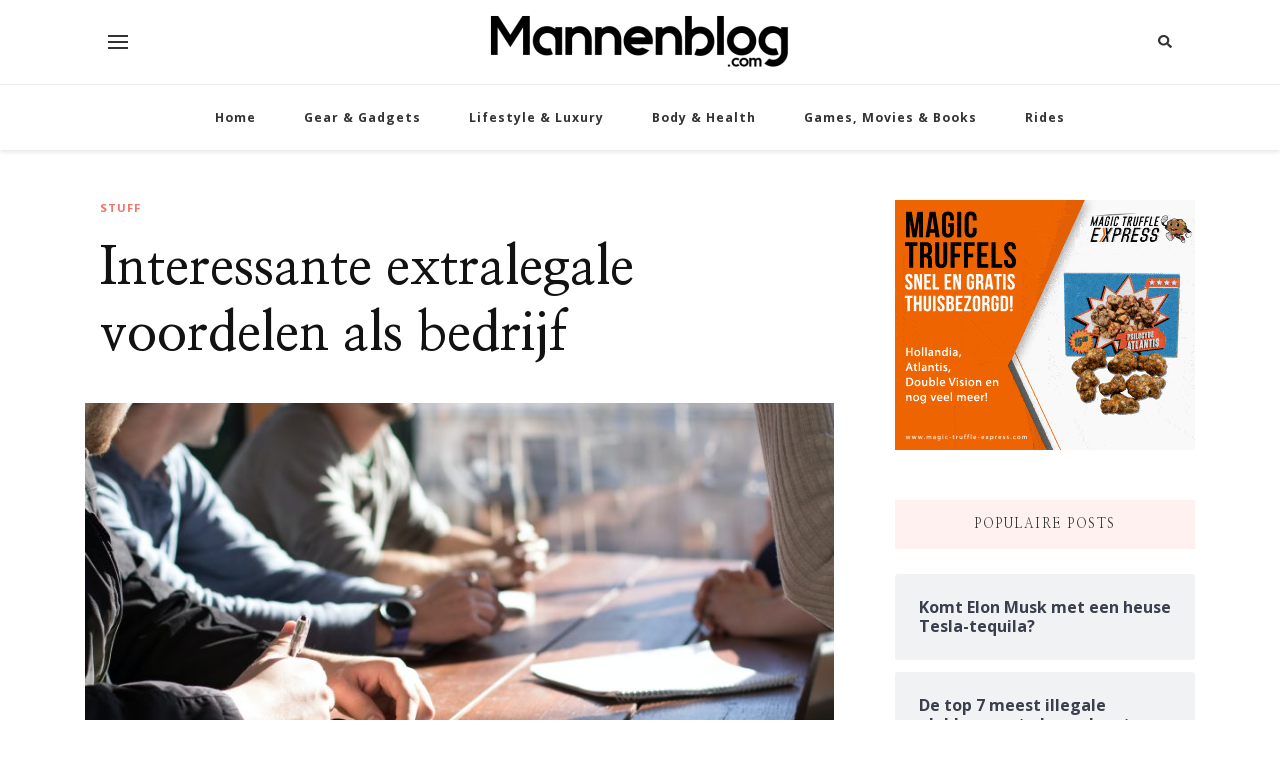

--- FILE ---
content_type: text/html; charset=UTF-8
request_url: https://www.mannenblog.com/interessante-extralegale-voordelen-als-bedrijf/
body_size: 14023
content:
    <!DOCTYPE html>
    <html lang="nl">
    <head itemscope itemtype="http://schema.org/WebSite">
	    <meta charset="UTF-8">
    <meta name="viewport" content="width=device-width, initial-scale=1">
    <link rel="profile" href="https://gmpg.org/xfn/11">
    <meta name='robots' content='index, follow, max-image-preview:large, max-snippet:-1, max-video-preview:-1' />

	<!-- This site is optimized with the Yoast SEO plugin v21.1 - https://yoast.com/wordpress/plugins/seo/ -->
	<title>Interessante extralegale voordelen als bedrijf - Mannenblog.com</title>
	<link rel="canonical" href="https://www.mannenblog.com/interessante-extralegale-voordelen-als-bedrijf/" />
	<meta property="og:locale" content="nl_NL" />
	<meta property="og:type" content="article" />
	<meta property="og:title" content="Interessante extralegale voordelen als bedrijf - Mannenblog.com" />
	<meta property="og:description" content="Als bedrijf probeer je natuurlijk enkele extra voordelen aan je werknemers te geven om hen te belonen voor hun harde werk. Als werknemer of werkzoekende &hellip;" />
	<meta property="og:url" content="https://www.mannenblog.com/interessante-extralegale-voordelen-als-bedrijf/" />
	<meta property="og:site_name" content="Mannenblog.com" />
	<meta property="article:publisher" content="https://www.facebook.com/Mannenblog-312833479147390/" />
	<meta property="article:published_time" content="2023-04-30T17:51:20+00:00" />
	<meta property="og:image" content="https://www.mannenblog.com/wp-content/uploads/2023/04/dylan-gillis-KdeqA3aTnBY-unsplash-1.jpg" />
	<meta property="og:image:width" content="1920" />
	<meta property="og:image:height" content="1280" />
	<meta property="og:image:type" content="image/jpeg" />
	<meta name="author" content="admin" />
	<meta name="twitter:card" content="summary_large_image" />
	<meta name="twitter:label1" content="Geschreven door" />
	<meta name="twitter:data1" content="admin" />
	<meta name="twitter:label2" content="Geschatte leestijd" />
	<meta name="twitter:data2" content="3 minuten" />
	<script type="application/ld+json" class="yoast-schema-graph">{"@context":"https://schema.org","@graph":[{"@type":"Article","@id":"https://www.mannenblog.com/interessante-extralegale-voordelen-als-bedrijf/#article","isPartOf":{"@id":"https://www.mannenblog.com/interessante-extralegale-voordelen-als-bedrijf/"},"author":{"name":"admin","@id":"https://www.mannenblog.com/#/schema/person/7ae9fd7568da597a59ea8e383a0824fb"},"headline":"Interessante extralegale voordelen als bedrijf","datePublished":"2023-04-30T17:51:20+00:00","dateModified":"2023-04-30T17:51:20+00:00","mainEntityOfPage":{"@id":"https://www.mannenblog.com/interessante-extralegale-voordelen-als-bedrijf/"},"wordCount":456,"publisher":{"@id":"https://www.mannenblog.com/#organization"},"image":{"@id":"https://www.mannenblog.com/interessante-extralegale-voordelen-als-bedrijf/#primaryimage"},"thumbnailUrl":"https://www.mannenblog.com/wp-content/uploads/2023/04/dylan-gillis-KdeqA3aTnBY-unsplash-1.jpg","articleSection":["Stuff"],"inLanguage":"nl"},{"@type":"WebPage","@id":"https://www.mannenblog.com/interessante-extralegale-voordelen-als-bedrijf/","url":"https://www.mannenblog.com/interessante-extralegale-voordelen-als-bedrijf/","name":"Interessante extralegale voordelen als bedrijf - Mannenblog.com","isPartOf":{"@id":"https://www.mannenblog.com/#website"},"primaryImageOfPage":{"@id":"https://www.mannenblog.com/interessante-extralegale-voordelen-als-bedrijf/#primaryimage"},"image":{"@id":"https://www.mannenblog.com/interessante-extralegale-voordelen-als-bedrijf/#primaryimage"},"thumbnailUrl":"https://www.mannenblog.com/wp-content/uploads/2023/04/dylan-gillis-KdeqA3aTnBY-unsplash-1.jpg","datePublished":"2023-04-30T17:51:20+00:00","dateModified":"2023-04-30T17:51:20+00:00","breadcrumb":{"@id":"https://www.mannenblog.com/interessante-extralegale-voordelen-als-bedrijf/#breadcrumb"},"inLanguage":"nl","potentialAction":[{"@type":"ReadAction","target":["https://www.mannenblog.com/interessante-extralegale-voordelen-als-bedrijf/"]}]},{"@type":"ImageObject","inLanguage":"nl","@id":"https://www.mannenblog.com/interessante-extralegale-voordelen-als-bedrijf/#primaryimage","url":"https://www.mannenblog.com/wp-content/uploads/2023/04/dylan-gillis-KdeqA3aTnBY-unsplash-1.jpg","contentUrl":"https://www.mannenblog.com/wp-content/uploads/2023/04/dylan-gillis-KdeqA3aTnBY-unsplash-1.jpg","width":1920,"height":1280},{"@type":"BreadcrumbList","@id":"https://www.mannenblog.com/interessante-extralegale-voordelen-als-bedrijf/#breadcrumb","itemListElement":[{"@type":"ListItem","position":1,"name":"Home","item":"https://www.mannenblog.com/"},{"@type":"ListItem","position":2,"name":"Interessante extralegale voordelen als bedrijf"}]},{"@type":"WebSite","@id":"https://www.mannenblog.com/#website","url":"https://www.mannenblog.com/","name":"Mannenblog.com","description":"Hét blog voor mannen!","publisher":{"@id":"https://www.mannenblog.com/#organization"},"potentialAction":[{"@type":"SearchAction","target":{"@type":"EntryPoint","urlTemplate":"https://www.mannenblog.com/?s={search_term_string}"},"query-input":"required name=search_term_string"}],"inLanguage":"nl"},{"@type":"Organization","@id":"https://www.mannenblog.com/#organization","name":"Mannenblog.com","url":"https://www.mannenblog.com/","logo":{"@type":"ImageObject","inLanguage":"nl","@id":"https://www.mannenblog.com/#/schema/logo/image/","url":"https://www.mannenblog.com/wp-content/uploads/2021/07/cropped-logo.png","contentUrl":"https://www.mannenblog.com/wp-content/uploads/2021/07/cropped-logo.png","width":300,"height":54,"caption":"Mannenblog.com"},"image":{"@id":"https://www.mannenblog.com/#/schema/logo/image/"},"sameAs":["https://www.facebook.com/Mannenblog-312833479147390/"]},{"@type":"Person","@id":"https://www.mannenblog.com/#/schema/person/7ae9fd7568da597a59ea8e383a0824fb","name":"admin","image":{"@type":"ImageObject","inLanguage":"nl","@id":"https://www.mannenblog.com/#/schema/person/image/","url":"https://secure.gravatar.com/avatar/94e8726768485ef9b6fc984799d67bf7?s=96&d=mm&r=g","contentUrl":"https://secure.gravatar.com/avatar/94e8726768485ef9b6fc984799d67bf7?s=96&d=mm&r=g","caption":"admin"},"url":"https://www.mannenblog.com/author/admin/"}]}</script>
	<!-- / Yoast SEO plugin. -->


<link rel='dns-prefetch' href='//fonts.googleapis.com' />
<link rel="alternate" type="application/rss+xml" title="Mannenblog.com &raquo; feed" href="https://www.mannenblog.com/feed/" />
<link rel="alternate" type="application/rss+xml" title="Mannenblog.com &raquo; reactiesfeed" href="https://www.mannenblog.com/comments/feed/" />
<link rel="alternate" type="application/rss+xml" title="Mannenblog.com &raquo; Interessante extralegale voordelen als bedrijf reactiesfeed" href="https://www.mannenblog.com/interessante-extralegale-voordelen-als-bedrijf/feed/" />
		<!-- This site uses the Google Analytics by MonsterInsights plugin v9.9.0 - Using Analytics tracking - https://www.monsterinsights.com/ -->
		<!-- Opmerking: MonsterInsights is momenteel niet geconfigureerd op deze site. De site eigenaar moet authenticeren met Google Analytics in de MonsterInsights instellingen scherm. -->
					<!-- No tracking code set -->
				<!-- / Google Analytics by MonsterInsights -->
		<script type="text/javascript">
window._wpemojiSettings = {"baseUrl":"https:\/\/s.w.org\/images\/core\/emoji\/14.0.0\/72x72\/","ext":".png","svgUrl":"https:\/\/s.w.org\/images\/core\/emoji\/14.0.0\/svg\/","svgExt":".svg","source":{"concatemoji":"https:\/\/www.mannenblog.com\/wp-includes\/js\/wp-emoji-release.min.js?ver=6.1.9"}};
/*! This file is auto-generated */
!function(e,a,t){var n,r,o,i=a.createElement("canvas"),p=i.getContext&&i.getContext("2d");function s(e,t){var a=String.fromCharCode,e=(p.clearRect(0,0,i.width,i.height),p.fillText(a.apply(this,e),0,0),i.toDataURL());return p.clearRect(0,0,i.width,i.height),p.fillText(a.apply(this,t),0,0),e===i.toDataURL()}function c(e){var t=a.createElement("script");t.src=e,t.defer=t.type="text/javascript",a.getElementsByTagName("head")[0].appendChild(t)}for(o=Array("flag","emoji"),t.supports={everything:!0,everythingExceptFlag:!0},r=0;r<o.length;r++)t.supports[o[r]]=function(e){if(p&&p.fillText)switch(p.textBaseline="top",p.font="600 32px Arial",e){case"flag":return s([127987,65039,8205,9895,65039],[127987,65039,8203,9895,65039])?!1:!s([55356,56826,55356,56819],[55356,56826,8203,55356,56819])&&!s([55356,57332,56128,56423,56128,56418,56128,56421,56128,56430,56128,56423,56128,56447],[55356,57332,8203,56128,56423,8203,56128,56418,8203,56128,56421,8203,56128,56430,8203,56128,56423,8203,56128,56447]);case"emoji":return!s([129777,127995,8205,129778,127999],[129777,127995,8203,129778,127999])}return!1}(o[r]),t.supports.everything=t.supports.everything&&t.supports[o[r]],"flag"!==o[r]&&(t.supports.everythingExceptFlag=t.supports.everythingExceptFlag&&t.supports[o[r]]);t.supports.everythingExceptFlag=t.supports.everythingExceptFlag&&!t.supports.flag,t.DOMReady=!1,t.readyCallback=function(){t.DOMReady=!0},t.supports.everything||(n=function(){t.readyCallback()},a.addEventListener?(a.addEventListener("DOMContentLoaded",n,!1),e.addEventListener("load",n,!1)):(e.attachEvent("onload",n),a.attachEvent("onreadystatechange",function(){"complete"===a.readyState&&t.readyCallback()})),(e=t.source||{}).concatemoji?c(e.concatemoji):e.wpemoji&&e.twemoji&&(c(e.twemoji),c(e.wpemoji)))}(window,document,window._wpemojiSettings);
</script>
<style type="text/css">
img.wp-smiley,
img.emoji {
	display: inline !important;
	border: none !important;
	box-shadow: none !important;
	height: 1em !important;
	width: 1em !important;
	margin: 0 0.07em !important;
	vertical-align: -0.1em !important;
	background: none !important;
	padding: 0 !important;
}
</style>
	<link rel='stylesheet' id='wp-block-library-css' href='https://www.mannenblog.com/wp-includes/css/dist/block-library/style.min.css?ver=6.1.9' type='text/css' media='all' />
<link rel='stylesheet' id='classic-theme-styles-css' href='https://www.mannenblog.com/wp-includes/css/classic-themes.min.css?ver=1' type='text/css' media='all' />
<style id='global-styles-inline-css' type='text/css'>
body{--wp--preset--color--black: #000000;--wp--preset--color--cyan-bluish-gray: #abb8c3;--wp--preset--color--white: #ffffff;--wp--preset--color--pale-pink: #f78da7;--wp--preset--color--vivid-red: #cf2e2e;--wp--preset--color--luminous-vivid-orange: #ff6900;--wp--preset--color--luminous-vivid-amber: #fcb900;--wp--preset--color--light-green-cyan: #7bdcb5;--wp--preset--color--vivid-green-cyan: #00d084;--wp--preset--color--pale-cyan-blue: #8ed1fc;--wp--preset--color--vivid-cyan-blue: #0693e3;--wp--preset--color--vivid-purple: #9b51e0;--wp--preset--gradient--vivid-cyan-blue-to-vivid-purple: linear-gradient(135deg,rgba(6,147,227,1) 0%,rgb(155,81,224) 100%);--wp--preset--gradient--light-green-cyan-to-vivid-green-cyan: linear-gradient(135deg,rgb(122,220,180) 0%,rgb(0,208,130) 100%);--wp--preset--gradient--luminous-vivid-amber-to-luminous-vivid-orange: linear-gradient(135deg,rgba(252,185,0,1) 0%,rgba(255,105,0,1) 100%);--wp--preset--gradient--luminous-vivid-orange-to-vivid-red: linear-gradient(135deg,rgba(255,105,0,1) 0%,rgb(207,46,46) 100%);--wp--preset--gradient--very-light-gray-to-cyan-bluish-gray: linear-gradient(135deg,rgb(238,238,238) 0%,rgb(169,184,195) 100%);--wp--preset--gradient--cool-to-warm-spectrum: linear-gradient(135deg,rgb(74,234,220) 0%,rgb(151,120,209) 20%,rgb(207,42,186) 40%,rgb(238,44,130) 60%,rgb(251,105,98) 80%,rgb(254,248,76) 100%);--wp--preset--gradient--blush-light-purple: linear-gradient(135deg,rgb(255,206,236) 0%,rgb(152,150,240) 100%);--wp--preset--gradient--blush-bordeaux: linear-gradient(135deg,rgb(254,205,165) 0%,rgb(254,45,45) 50%,rgb(107,0,62) 100%);--wp--preset--gradient--luminous-dusk: linear-gradient(135deg,rgb(255,203,112) 0%,rgb(199,81,192) 50%,rgb(65,88,208) 100%);--wp--preset--gradient--pale-ocean: linear-gradient(135deg,rgb(255,245,203) 0%,rgb(182,227,212) 50%,rgb(51,167,181) 100%);--wp--preset--gradient--electric-grass: linear-gradient(135deg,rgb(202,248,128) 0%,rgb(113,206,126) 100%);--wp--preset--gradient--midnight: linear-gradient(135deg,rgb(2,3,129) 0%,rgb(40,116,252) 100%);--wp--preset--duotone--dark-grayscale: url('#wp-duotone-dark-grayscale');--wp--preset--duotone--grayscale: url('#wp-duotone-grayscale');--wp--preset--duotone--purple-yellow: url('#wp-duotone-purple-yellow');--wp--preset--duotone--blue-red: url('#wp-duotone-blue-red');--wp--preset--duotone--midnight: url('#wp-duotone-midnight');--wp--preset--duotone--magenta-yellow: url('#wp-duotone-magenta-yellow');--wp--preset--duotone--purple-green: url('#wp-duotone-purple-green');--wp--preset--duotone--blue-orange: url('#wp-duotone-blue-orange');--wp--preset--font-size--small: 13px;--wp--preset--font-size--medium: 20px;--wp--preset--font-size--large: 36px;--wp--preset--font-size--x-large: 42px;--wp--preset--spacing--20: 0.44rem;--wp--preset--spacing--30: 0.67rem;--wp--preset--spacing--40: 1rem;--wp--preset--spacing--50: 1.5rem;--wp--preset--spacing--60: 2.25rem;--wp--preset--spacing--70: 3.38rem;--wp--preset--spacing--80: 5.06rem;}:where(.is-layout-flex){gap: 0.5em;}body .is-layout-flow > .alignleft{float: left;margin-inline-start: 0;margin-inline-end: 2em;}body .is-layout-flow > .alignright{float: right;margin-inline-start: 2em;margin-inline-end: 0;}body .is-layout-flow > .aligncenter{margin-left: auto !important;margin-right: auto !important;}body .is-layout-constrained > .alignleft{float: left;margin-inline-start: 0;margin-inline-end: 2em;}body .is-layout-constrained > .alignright{float: right;margin-inline-start: 2em;margin-inline-end: 0;}body .is-layout-constrained > .aligncenter{margin-left: auto !important;margin-right: auto !important;}body .is-layout-constrained > :where(:not(.alignleft):not(.alignright):not(.alignfull)){max-width: var(--wp--style--global--content-size);margin-left: auto !important;margin-right: auto !important;}body .is-layout-constrained > .alignwide{max-width: var(--wp--style--global--wide-size);}body .is-layout-flex{display: flex;}body .is-layout-flex{flex-wrap: wrap;align-items: center;}body .is-layout-flex > *{margin: 0;}:where(.wp-block-columns.is-layout-flex){gap: 2em;}.has-black-color{color: var(--wp--preset--color--black) !important;}.has-cyan-bluish-gray-color{color: var(--wp--preset--color--cyan-bluish-gray) !important;}.has-white-color{color: var(--wp--preset--color--white) !important;}.has-pale-pink-color{color: var(--wp--preset--color--pale-pink) !important;}.has-vivid-red-color{color: var(--wp--preset--color--vivid-red) !important;}.has-luminous-vivid-orange-color{color: var(--wp--preset--color--luminous-vivid-orange) !important;}.has-luminous-vivid-amber-color{color: var(--wp--preset--color--luminous-vivid-amber) !important;}.has-light-green-cyan-color{color: var(--wp--preset--color--light-green-cyan) !important;}.has-vivid-green-cyan-color{color: var(--wp--preset--color--vivid-green-cyan) !important;}.has-pale-cyan-blue-color{color: var(--wp--preset--color--pale-cyan-blue) !important;}.has-vivid-cyan-blue-color{color: var(--wp--preset--color--vivid-cyan-blue) !important;}.has-vivid-purple-color{color: var(--wp--preset--color--vivid-purple) !important;}.has-black-background-color{background-color: var(--wp--preset--color--black) !important;}.has-cyan-bluish-gray-background-color{background-color: var(--wp--preset--color--cyan-bluish-gray) !important;}.has-white-background-color{background-color: var(--wp--preset--color--white) !important;}.has-pale-pink-background-color{background-color: var(--wp--preset--color--pale-pink) !important;}.has-vivid-red-background-color{background-color: var(--wp--preset--color--vivid-red) !important;}.has-luminous-vivid-orange-background-color{background-color: var(--wp--preset--color--luminous-vivid-orange) !important;}.has-luminous-vivid-amber-background-color{background-color: var(--wp--preset--color--luminous-vivid-amber) !important;}.has-light-green-cyan-background-color{background-color: var(--wp--preset--color--light-green-cyan) !important;}.has-vivid-green-cyan-background-color{background-color: var(--wp--preset--color--vivid-green-cyan) !important;}.has-pale-cyan-blue-background-color{background-color: var(--wp--preset--color--pale-cyan-blue) !important;}.has-vivid-cyan-blue-background-color{background-color: var(--wp--preset--color--vivid-cyan-blue) !important;}.has-vivid-purple-background-color{background-color: var(--wp--preset--color--vivid-purple) !important;}.has-black-border-color{border-color: var(--wp--preset--color--black) !important;}.has-cyan-bluish-gray-border-color{border-color: var(--wp--preset--color--cyan-bluish-gray) !important;}.has-white-border-color{border-color: var(--wp--preset--color--white) !important;}.has-pale-pink-border-color{border-color: var(--wp--preset--color--pale-pink) !important;}.has-vivid-red-border-color{border-color: var(--wp--preset--color--vivid-red) !important;}.has-luminous-vivid-orange-border-color{border-color: var(--wp--preset--color--luminous-vivid-orange) !important;}.has-luminous-vivid-amber-border-color{border-color: var(--wp--preset--color--luminous-vivid-amber) !important;}.has-light-green-cyan-border-color{border-color: var(--wp--preset--color--light-green-cyan) !important;}.has-vivid-green-cyan-border-color{border-color: var(--wp--preset--color--vivid-green-cyan) !important;}.has-pale-cyan-blue-border-color{border-color: var(--wp--preset--color--pale-cyan-blue) !important;}.has-vivid-cyan-blue-border-color{border-color: var(--wp--preset--color--vivid-cyan-blue) !important;}.has-vivid-purple-border-color{border-color: var(--wp--preset--color--vivid-purple) !important;}.has-vivid-cyan-blue-to-vivid-purple-gradient-background{background: var(--wp--preset--gradient--vivid-cyan-blue-to-vivid-purple) !important;}.has-light-green-cyan-to-vivid-green-cyan-gradient-background{background: var(--wp--preset--gradient--light-green-cyan-to-vivid-green-cyan) !important;}.has-luminous-vivid-amber-to-luminous-vivid-orange-gradient-background{background: var(--wp--preset--gradient--luminous-vivid-amber-to-luminous-vivid-orange) !important;}.has-luminous-vivid-orange-to-vivid-red-gradient-background{background: var(--wp--preset--gradient--luminous-vivid-orange-to-vivid-red) !important;}.has-very-light-gray-to-cyan-bluish-gray-gradient-background{background: var(--wp--preset--gradient--very-light-gray-to-cyan-bluish-gray) !important;}.has-cool-to-warm-spectrum-gradient-background{background: var(--wp--preset--gradient--cool-to-warm-spectrum) !important;}.has-blush-light-purple-gradient-background{background: var(--wp--preset--gradient--blush-light-purple) !important;}.has-blush-bordeaux-gradient-background{background: var(--wp--preset--gradient--blush-bordeaux) !important;}.has-luminous-dusk-gradient-background{background: var(--wp--preset--gradient--luminous-dusk) !important;}.has-pale-ocean-gradient-background{background: var(--wp--preset--gradient--pale-ocean) !important;}.has-electric-grass-gradient-background{background: var(--wp--preset--gradient--electric-grass) !important;}.has-midnight-gradient-background{background: var(--wp--preset--gradient--midnight) !important;}.has-small-font-size{font-size: var(--wp--preset--font-size--small) !important;}.has-medium-font-size{font-size: var(--wp--preset--font-size--medium) !important;}.has-large-font-size{font-size: var(--wp--preset--font-size--large) !important;}.has-x-large-font-size{font-size: var(--wp--preset--font-size--x-large) !important;}
.wp-block-navigation a:where(:not(.wp-element-button)){color: inherit;}
:where(.wp-block-columns.is-layout-flex){gap: 2em;}
.wp-block-pullquote{font-size: 1.5em;line-height: 1.6;}
</style>
<link rel='stylesheet' id='bfb_css-css' href='https://www.mannenblog.com/wp-content/plugins/basic-facebook/public/css/basic-facebook-public.css?ver=1.0.0' type='text/css' media='screen' />
<link rel='stylesheet' id='bmc_css-css' href='https://www.mannenblog.com/wp-content/plugins/basic-mailchimp/public/css/basic-mailchimp-public.css?ver=1.0.0' type='text/css' media='screen' />
<link rel='stylesheet' id='bsb_css-css' href='https://www.mannenblog.com/wp-content/plugins/basic-share-buttons/public/css/basic-share-buttons-public.css?ver=1.0.0' type='text/css' media='screen' />
<link rel='stylesheet' id='bootstrap-css' href='https://www.mannenblog.com/wp-content/plugins/basic-shortcodes/public/css/bootstrap.min.css?ver=4.0.0' type='text/css' media='screen' />
<link rel='stylesheet' id='bsc-css-css' href='https://www.mannenblog.com/wp-content/plugins/basic-shortcodes/public/css/basic-shortcodes.css?ver=1.0.0' type='text/css' media='screen' />
<link rel='stylesheet' id='bsa_css-css' href='https://www.mannenblog.com/wp-content/plugins/basic-social-accounts/public/css/basic-social-accounts-public.css?ver=1.0.0' type='text/css' media='screen' />
<link rel='stylesheet' id='btw_css-css' href='https://www.mannenblog.com/wp-content/plugins/basic-twitter/public/css/basic-twitter-public.css?ver=1.0.0' type='text/css' media='screen' />
<link rel='stylesheet' id='cpsh-shortcodes-css' href='https://www.mannenblog.com/wp-content/plugins/column-shortcodes//assets/css/shortcodes.css?ver=1.0.1' type='text/css' media='all' />
<link rel='stylesheet' id='contact-form-7-bootstrap-style-css' href='https://www.mannenblog.com/wp-content/plugins/bootstrap-for-contact-form-7/assets/dist/css/style.min.css?ver=6.1.9' type='text/css' media='all' />
<link rel='stylesheet' id='gridable-css' href='https://www.mannenblog.com/wp-content/plugins/gridable/public/css/gridable-style.css?ver=1.2.9' type='text/css' media='all' />
<link rel='stylesheet' id='dashicons-css' href='https://www.mannenblog.com/wp-includes/css/dashicons.min.css?ver=6.1.9' type='text/css' media='all' />
<link rel='stylesheet' id='post-views-counter-frontend-css' href='https://www.mannenblog.com/wp-content/plugins/post-views-counter/css/frontend.min.css?ver=1.4.7' type='text/css' media='all' />
<link rel='stylesheet' id='widgetopts-styles-css' href='https://www.mannenblog.com/wp-content/plugins/widget-options/assets/css/widget-options.css' type='text/css' media='all' />
<link rel='stylesheet' id='owl-carousel-css' href='https://www.mannenblog.com/wp-content/themes/vilva/css/owl.carousel.min.css?ver=2.3.4' type='text/css' media='all' />
<link rel='stylesheet' id='vilva-google-fonts-css' href='https://fonts.googleapis.com/css?family=Open+Sans%3A300%2C300italic%2Cregular%2Citalic%2C600%2C600italic%2C700%2C700italic%2C800%2C800italic%7CNanum+Myeongjo%3Aregular%2C700%2C800%7CEB+Garamond%3Aregular' type='text/css' media='all' />
<link rel='stylesheet' id='hello-fashion-parent-style-css' href='https://www.mannenblog.com/wp-content/themes/vilva/style.css?ver=6.1.9' type='text/css' media='all' />
<link rel='stylesheet' id='animate-css' href='https://www.mannenblog.com/wp-content/themes/vilva/css/animate.min.css?ver=3.5.2' type='text/css' media='all' />
<link rel='stylesheet' id='vilva-css' href='https://www.mannenblog.com/wp-content/themes/hello-fashion/style.css?ver=1.0.1' type='text/css' media='all' />
<link rel='stylesheet' id='vilva-gutenberg-css' href='https://www.mannenblog.com/wp-content/themes/vilva/css/gutenberg.min.css?ver=1.0.1' type='text/css' media='all' />
<link rel='stylesheet' id='wp-pagenavi-css' href='https://www.mannenblog.com/wp-content/plugins/wp-pagenavi/pagenavi-css.css?ver=2.70' type='text/css' media='all' />
<script type='text/javascript' src='https://www.mannenblog.com/wp-includes/js/jquery/jquery.min.js?ver=3.6.1' id='jquery-core-js'></script>
<script type='text/javascript' src='https://www.mannenblog.com/wp-includes/js/jquery/jquery-migrate.min.js?ver=3.3.2' id='jquery-migrate-js'></script>
<script type='text/javascript' src='https://www.mannenblog.com/wp-content/plugins/basic-shortcodes/public/js/tether.min.js?ver=1.3.3' id='tether-js'></script>
<script type='text/javascript' src='https://www.mannenblog.com/wp-content/plugins/basic-shortcodes/public/js/bootstrap.min.js?ver=4.0.0' id='bootstrap-js'></script>
<script type='text/javascript' src='https://www.mannenblog.com/wp-content/plugins/basic-shortcodes/public/js/basic-shortcodes.js?ver=1.0.0' id='bsc-js-js'></script>
<script type='text/javascript' src='https://www.mannenblog.com/wp-content/plugins/gridable/public/js/gridable-scripts.js?ver=1.2.9' id='gridable-js'></script>
<link rel="https://api.w.org/" href="https://www.mannenblog.com/wp-json/" /><link rel="alternate" type="application/json" href="https://www.mannenblog.com/wp-json/wp/v2/posts/8129" /><link rel="EditURI" type="application/rsd+xml" title="RSD" href="https://www.mannenblog.com/xmlrpc.php?rsd" />
<link rel="wlwmanifest" type="application/wlwmanifest+xml" href="https://www.mannenblog.com/wp-includes/wlwmanifest.xml" />
<link rel='shortlink' href='https://www.mannenblog.com/?p=8129' />
		<!-- Custom Logo: hide header text -->
		<style id="custom-logo-css" type="text/css">
			.site-title, .site-description {
				position: absolute;
				clip: rect(1px, 1px, 1px, 1px);
			}
		</style>
		<link rel="alternate" type="application/json+oembed" href="https://www.mannenblog.com/wp-json/oembed/1.0/embed?url=https%3A%2F%2Fwww.mannenblog.com%2Finteressante-extralegale-voordelen-als-bedrijf%2F" />
<link rel="alternate" type="text/xml+oembed" href="https://www.mannenblog.com/wp-json/oembed/1.0/embed?url=https%3A%2F%2Fwww.mannenblog.com%2Finteressante-extralegale-voordelen-als-bedrijf%2F&#038;format=xml" />
		<style type="text/css">
			div.wpcf7 .ajax-loader {
				background-image: url('https://www.mannenblog.com/wp-content/plugins/contact-form-7/images/ajax-loader.gif');
			}
		</style>
		<link rel="pingback" href="https://www.mannenblog.com/xmlrpc.php"><script type="application/ld+json">{
    "@context": "http://schema.org",
    "@type": "BlogPosting",
    "mainEntityOfPage": {
        "@type": "WebPage",
        "@id": "https://www.mannenblog.com/interessante-extralegale-voordelen-als-bedrijf/"
    },
    "headline": "Interessante extralegale voordelen als bedrijf",
    "datePublished": "2023-04-30T17:51:20+0000",
    "dateModified": "2023-04-30T17:51:20+0000",
    "author": {
        "@type": "Person",
        "name": "admin"
    },
    "description": "",
    "image": {
        "@type": "ImageObject",
        "url": "https://www.mannenblog.com/wp-content/uploads/2023/04/dylan-gillis-KdeqA3aTnBY-unsplash-1.jpg",
        "width": 1920,
        "height": 1280
    },
    "publisher": {
        "@type": "Organization",
        "name": "Mannenblog.com",
        "description": "Hét blog voor mannen!",
        "logo": {
            "@type": "ImageObject",
            "url": "https://www.mannenblog.com/wp-content/uploads/2021/07/cropped-logo.png",
            "width": 300,
            "height": 54
        }
    }
}</script><link rel="icon" href="https://www.mannenblog.com/wp-content/uploads/2017/05/cropped-favicon-1-32x32.png" sizes="32x32" />
<link rel="icon" href="https://www.mannenblog.com/wp-content/uploads/2017/05/cropped-favicon-1-192x192.png" sizes="192x192" />
<link rel="apple-touch-icon" href="https://www.mannenblog.com/wp-content/uploads/2017/05/cropped-favicon-1-180x180.png" />
<meta name="msapplication-TileImage" content="https://www.mannenblog.com/wp-content/uploads/2017/05/cropped-favicon-1-270x270.png" />
<style type='text/css' media='all'>     
    .content-newsletter .blossomthemes-email-newsletter-wrapper.bg-img:after,
    .widget_blossomthemes_email_newsletter_widget .blossomthemes-email-newsletter-wrapper:after{
        background: rgba(239, 116, 106, 0.8);    }
    
    /*Typography*/

    body,
    button,
    input,
    select,
    optgroup,
    textarea{
        font-family : Open Sans;
        font-size   : 17px;        
    }

    :root {
        --primary-font: Open Sans;
        --secondary-font: Nanum Myeongjo;
        --primary-color: #ef746a;
        --primary-color-rgb: 239, 116, 106;
    }
    
    .site-branding .site-title-wrap .site-title{
        font-size   : 30px;
        font-family : EB Garamond;
        font-weight : 400;
        font-style  : normal;
    }
    
    .site-branding .site-title-wrap .site-title a{
        color: #121212;
    }
    
    .custom-logo-link img{
        width: 300px;
        max-width: 100%;
    }

    .comment-body .reply .comment-reply-link:hover:before {
        background-image: url('data:image/svg+xml; utf-8, <svg xmlns="http://www.w3.org/2000/svg" width="18" height="15" viewBox="0 0 18 15"><path d="M934,147.2a11.941,11.941,0,0,1,7.5,3.7,16.063,16.063,0,0,1,3.5,7.3c-2.4-3.4-6.1-5.1-11-5.1v4.1l-7-7,7-7Z" transform="translate(-927 -143.2)" fill="%23ef746a"/></svg>');
    }

    .site-header.style-five .header-mid .search-form .search-submit:hover {
        background-image: url('data:image/svg+xml; utf-8, <svg xmlns="http://www.w3.org/2000/svg" viewBox="0 0 512 512"><path fill="%23ef746a" d="M508.5 468.9L387.1 347.5c-2.3-2.3-5.3-3.5-8.5-3.5h-13.2c31.5-36.5 50.6-84 50.6-136C416 93.1 322.9 0 208 0S0 93.1 0 208s93.1 208 208 208c52 0 99.5-19.1 136-50.6v13.2c0 3.2 1.3 6.2 3.5 8.5l121.4 121.4c4.7 4.7 12.3 4.7 17 0l22.6-22.6c4.7-4.7 4.7-12.3 0-17zM208 368c-88.4 0-160-71.6-160-160S119.6 48 208 48s160 71.6 160 160-71.6 160-160 160z"></path></svg>');
    }

    .site-header.style-seven .header-bottom .search-form .search-submit:hover {
        background-image: url('data:image/svg+xml; utf-8, <svg xmlns="http://www.w3.org/2000/svg" viewBox="0 0 512 512"><path fill="%23ef746a" d="M508.5 468.9L387.1 347.5c-2.3-2.3-5.3-3.5-8.5-3.5h-13.2c31.5-36.5 50.6-84 50.6-136C416 93.1 322.9 0 208 0S0 93.1 0 208s93.1 208 208 208c52 0 99.5-19.1 136-50.6v13.2c0 3.2 1.3 6.2 3.5 8.5l121.4 121.4c4.7 4.7 12.3 4.7 17 0l22.6-22.6c4.7-4.7 4.7-12.3 0-17zM208 368c-88.4 0-160-71.6-160-160S119.6 48 208 48s160 71.6 160 160-71.6 160-160 160z"></path></svg>');
    }

    .site-header.style-fourteen .search-form .search-submit:hover {
        background-image: url('data:image/svg+xml; utf-8, <svg xmlns="http://www.w3.org/2000/svg" viewBox="0 0 512 512"><path fill="%23ef746a" d="M508.5 468.9L387.1 347.5c-2.3-2.3-5.3-3.5-8.5-3.5h-13.2c31.5-36.5 50.6-84 50.6-136C416 93.1 322.9 0 208 0S0 93.1 0 208s93.1 208 208 208c52 0 99.5-19.1 136-50.6v13.2c0 3.2 1.3 6.2 3.5 8.5l121.4 121.4c4.7 4.7 12.3 4.7 17 0l22.6-22.6c4.7-4.7 4.7-12.3 0-17zM208 368c-88.4 0-160-71.6-160-160S119.6 48 208 48s160 71.6 160 160-71.6 160-160 160z"></path></svg>');
    }

    .search-results .content-area > .page-header .search-submit:hover {
        background-image: url('data:image/svg+xml; utf-8, <svg xmlns="http://www.w3.org/2000/svg" viewBox="0 0 512 512"><path fill="%23ef746a" d="M508.5 468.9L387.1 347.5c-2.3-2.3-5.3-3.5-8.5-3.5h-13.2c31.5-36.5 50.6-84 50.6-136C416 93.1 322.9 0 208 0S0 93.1 0 208s93.1 208 208 208c52 0 99.5-19.1 136-50.6v13.2c0 3.2 1.3 6.2 3.5 8.5l121.4 121.4c4.7 4.7 12.3 4.7 17 0l22.6-22.6c4.7-4.7 4.7-12.3 0-17zM208 368c-88.4 0-160-71.6-160-160S119.6 48 208 48s160 71.6 160 160-71.6 160-160 160z"></path></svg>');
    }
           
    </style>		<style type="text/css" id="wp-custom-css">
			
.site-branding .site-title-wrap .site-title {
    font-size: 40px;
    font-family: EB Garamond;
    font-weight: 400;
    font-style: normal;
}

.single-post .site-main .article-meta {
    width: 132px;
    text-align: center;
    display: none;
}

.single-post .site-main .article-meta + .entry-content {
    width: calc(100% - 12px);
    padding-left: 0px;
}

.single .top-bar {
    margin-bottom: 30px;
    display: none;
}

.single-style-four .site-main .entry-header .entry-title {
    margin-top: 20px;
    margin-bottom: 0;
    font-size: 3.11em;
    font-family: var(--secondary-font);
    font-weight: 700;
    line-height: 1.25;
    color: #121212;
    max-width: 100%;
}

.entry-header .container{
	max-width:720px;
}

#comments{
	display:none;
}

.post-count{
	display:none;
}

.entry-header .container {
    max-width: 100%;
}		</style>
		
<script type='text/javascript' src='https://www.mannenblog.com/wp-content/plugins/wp-spamshield/js/jscripts.php'></script> 
</head>

<body data-rsssl=1 class="post-template-default single single-post postid-8129 single-format-standard wp-custom-logo wp-embed-responsive single-style-four rightsidebar" itemscope itemtype="http://schema.org/WebPage">

<svg xmlns="http://www.w3.org/2000/svg" viewBox="0 0 0 0" width="0" height="0" focusable="false" role="none" style="visibility: hidden; position: absolute; left: -9999px; overflow: hidden;" ><defs><filter id="wp-duotone-dark-grayscale"><feColorMatrix color-interpolation-filters="sRGB" type="matrix" values=" .299 .587 .114 0 0 .299 .587 .114 0 0 .299 .587 .114 0 0 .299 .587 .114 0 0 " /><feComponentTransfer color-interpolation-filters="sRGB" ><feFuncR type="table" tableValues="0 0.49803921568627" /><feFuncG type="table" tableValues="0 0.49803921568627" /><feFuncB type="table" tableValues="0 0.49803921568627" /><feFuncA type="table" tableValues="1 1" /></feComponentTransfer><feComposite in2="SourceGraphic" operator="in" /></filter></defs></svg><svg xmlns="http://www.w3.org/2000/svg" viewBox="0 0 0 0" width="0" height="0" focusable="false" role="none" style="visibility: hidden; position: absolute; left: -9999px; overflow: hidden;" ><defs><filter id="wp-duotone-grayscale"><feColorMatrix color-interpolation-filters="sRGB" type="matrix" values=" .299 .587 .114 0 0 .299 .587 .114 0 0 .299 .587 .114 0 0 .299 .587 .114 0 0 " /><feComponentTransfer color-interpolation-filters="sRGB" ><feFuncR type="table" tableValues="0 1" /><feFuncG type="table" tableValues="0 1" /><feFuncB type="table" tableValues="0 1" /><feFuncA type="table" tableValues="1 1" /></feComponentTransfer><feComposite in2="SourceGraphic" operator="in" /></filter></defs></svg><svg xmlns="http://www.w3.org/2000/svg" viewBox="0 0 0 0" width="0" height="0" focusable="false" role="none" style="visibility: hidden; position: absolute; left: -9999px; overflow: hidden;" ><defs><filter id="wp-duotone-purple-yellow"><feColorMatrix color-interpolation-filters="sRGB" type="matrix" values=" .299 .587 .114 0 0 .299 .587 .114 0 0 .299 .587 .114 0 0 .299 .587 .114 0 0 " /><feComponentTransfer color-interpolation-filters="sRGB" ><feFuncR type="table" tableValues="0.54901960784314 0.98823529411765" /><feFuncG type="table" tableValues="0 1" /><feFuncB type="table" tableValues="0.71764705882353 0.25490196078431" /><feFuncA type="table" tableValues="1 1" /></feComponentTransfer><feComposite in2="SourceGraphic" operator="in" /></filter></defs></svg><svg xmlns="http://www.w3.org/2000/svg" viewBox="0 0 0 0" width="0" height="0" focusable="false" role="none" style="visibility: hidden; position: absolute; left: -9999px; overflow: hidden;" ><defs><filter id="wp-duotone-blue-red"><feColorMatrix color-interpolation-filters="sRGB" type="matrix" values=" .299 .587 .114 0 0 .299 .587 .114 0 0 .299 .587 .114 0 0 .299 .587 .114 0 0 " /><feComponentTransfer color-interpolation-filters="sRGB" ><feFuncR type="table" tableValues="0 1" /><feFuncG type="table" tableValues="0 0.27843137254902" /><feFuncB type="table" tableValues="0.5921568627451 0.27843137254902" /><feFuncA type="table" tableValues="1 1" /></feComponentTransfer><feComposite in2="SourceGraphic" operator="in" /></filter></defs></svg><svg xmlns="http://www.w3.org/2000/svg" viewBox="0 0 0 0" width="0" height="0" focusable="false" role="none" style="visibility: hidden; position: absolute; left: -9999px; overflow: hidden;" ><defs><filter id="wp-duotone-midnight"><feColorMatrix color-interpolation-filters="sRGB" type="matrix" values=" .299 .587 .114 0 0 .299 .587 .114 0 0 .299 .587 .114 0 0 .299 .587 .114 0 0 " /><feComponentTransfer color-interpolation-filters="sRGB" ><feFuncR type="table" tableValues="0 0" /><feFuncG type="table" tableValues="0 0.64705882352941" /><feFuncB type="table" tableValues="0 1" /><feFuncA type="table" tableValues="1 1" /></feComponentTransfer><feComposite in2="SourceGraphic" operator="in" /></filter></defs></svg><svg xmlns="http://www.w3.org/2000/svg" viewBox="0 0 0 0" width="0" height="0" focusable="false" role="none" style="visibility: hidden; position: absolute; left: -9999px; overflow: hidden;" ><defs><filter id="wp-duotone-magenta-yellow"><feColorMatrix color-interpolation-filters="sRGB" type="matrix" values=" .299 .587 .114 0 0 .299 .587 .114 0 0 .299 .587 .114 0 0 .299 .587 .114 0 0 " /><feComponentTransfer color-interpolation-filters="sRGB" ><feFuncR type="table" tableValues="0.78039215686275 1" /><feFuncG type="table" tableValues="0 0.94901960784314" /><feFuncB type="table" tableValues="0.35294117647059 0.47058823529412" /><feFuncA type="table" tableValues="1 1" /></feComponentTransfer><feComposite in2="SourceGraphic" operator="in" /></filter></defs></svg><svg xmlns="http://www.w3.org/2000/svg" viewBox="0 0 0 0" width="0" height="0" focusable="false" role="none" style="visibility: hidden; position: absolute; left: -9999px; overflow: hidden;" ><defs><filter id="wp-duotone-purple-green"><feColorMatrix color-interpolation-filters="sRGB" type="matrix" values=" .299 .587 .114 0 0 .299 .587 .114 0 0 .299 .587 .114 0 0 .299 .587 .114 0 0 " /><feComponentTransfer color-interpolation-filters="sRGB" ><feFuncR type="table" tableValues="0.65098039215686 0.40392156862745" /><feFuncG type="table" tableValues="0 1" /><feFuncB type="table" tableValues="0.44705882352941 0.4" /><feFuncA type="table" tableValues="1 1" /></feComponentTransfer><feComposite in2="SourceGraphic" operator="in" /></filter></defs></svg><svg xmlns="http://www.w3.org/2000/svg" viewBox="0 0 0 0" width="0" height="0" focusable="false" role="none" style="visibility: hidden; position: absolute; left: -9999px; overflow: hidden;" ><defs><filter id="wp-duotone-blue-orange"><feColorMatrix color-interpolation-filters="sRGB" type="matrix" values=" .299 .587 .114 0 0 .299 .587 .114 0 0 .299 .587 .114 0 0 .299 .587 .114 0 0 " /><feComponentTransfer color-interpolation-filters="sRGB" ><feFuncR type="table" tableValues="0.098039215686275 1" /><feFuncG type="table" tableValues="0 0.66274509803922" /><feFuncB type="table" tableValues="0.84705882352941 0.41960784313725" /><feFuncA type="table" tableValues="1 1" /></feComponentTransfer><feComposite in2="SourceGraphic" operator="in" /></filter></defs></svg>    <div id="page" class="site">
        <a class="skip-link" href="#content">Ga naar inhoud</a>
            <header id="masthead" class="site-header style-two" itemscope itemtype="http://schema.org/WPHeader">
            <div class="header-t">
                <div class="container">
                        
	<nav class="secondary-menu">
                    <button class="toggle-btn" data-toggle-target=".menu-modal" data-toggle-body-class="showing-menu-modal" aria-expanded="false" data-set-focus=".close-nav-toggle">
                <span class="toggle-bar"></span>
                <span class="toggle-bar"></span>
                <span class="toggle-bar"></span>
            </button>
                <div class="secondary-menu-list menu-modal cover-modal" data-modal-target-string=".menu-modal">
            <button class="close close-nav-toggle" data-toggle-target=".menu-modal" data-toggle-body-class="showing-menu-modal" aria-expanded="false" data-set-focus=".menu-modal">
                <span class="toggle-bar"></span>
                <span class="toggle-bar"></span>
            </button>
            <div class="mobile-menu" aria-label="Mobiel">
                <div class="menu-top-container"><ul id="secondary-menu" class="nav-menu menu-modal"><li id="menu-item-2629" class="menu-item menu-item-type-post_type menu-item-object-page menu-item-2629"><a href="https://www.mannenblog.com/contact/">Contact</a></li>
</ul></div>            </div>
        </div>
	</nav>
            <div class="site-branding" itemscope itemtype="http://schema.org/Organization">  
            <div class="site-logo">
                <a href="https://www.mannenblog.com/" class="custom-logo-link" rel="home"><img width="300" height="54" src="https://www.mannenblog.com/wp-content/uploads/2021/07/cropped-logo.png" class="custom-logo" alt="Mannenblog.com" decoding="async" /></a>            </div>

            <div class="site-title-wrap">                    <p class="site-title" itemprop="name"><a href="https://www.mannenblog.com/" rel="home" itemprop="url">Mannenblog.com</a></p>
                                    <p class="site-description" itemprop="description">Hét blog voor mannen!</p>
                </div>        </div>    
                        <div class="right">
                                                                            <div class="header-search">                
                                <button class="search-toggle" data-toggle-target=".search-modal" data-toggle-body-class="showing-search-modal" data-set-focus=".search-modal .search-field" aria-expanded="false">
                                    <i class="fas fa-search"></i>
                                </button>
                                <div class="header-search-wrap search-modal cover-modal" data-modal-target-string=".search-modal">
                                    <div class="header-search-inner-wrap">
                                        <form role="search" method="get" class="search-form" action="https://www.mannenblog.com/">
                    <label>
                        <span class="screen-reader-text">Op zoek naar iets?
                        </span>
                        <input type="search" class="search-field" placeholder="Type &amp; hit enter&hellip;" value="" name="s" />
                    </label>                
                    <input type="submit" id="submit-field" class="search-submit" value="Zoeken" />
                </form>                                        <button class="close" data-toggle-target=".search-modal" data-toggle-body-class="showing-search-modal" data-set-focus=".search-modal .search-field" aria-expanded="false"></button>
                                    </div>
                                </div>
                            </div><!-- .header-search -->
                                            </div><!-- .right -->
                </div>
            </div><!-- .header-t -->
            <div class="header-bottom">
                <div class="container">
                    	<nav id="site-navigation" class="main-navigation" itemscope itemtype="http://schema.org/SiteNavigationElement">
                    <button class="toggle-btn" data-toggle-target=".main-menu-modal" data-toggle-body-class="showing-main-menu-modal" aria-expanded="false" data-set-focus=".close-main-nav-toggle">
                <span class="toggle-bar"></span>
                <span class="toggle-bar"></span>
                <span class="toggle-bar"></span>
            </button>
                <div class="primary-menu-list main-menu-modal cover-modal" data-modal-target-string=".main-menu-modal">
            <button class="close close-main-nav-toggle" data-toggle-target=".main-menu-modal" data-toggle-body-class="showing-main-menu-modal" aria-expanded="false" data-set-focus=".main-menu-modal"></button>
            <div class="mobile-menu" aria-label="Mobiel">
                <div class="menu-main-container"><ul id="primary-menu" class="nav-menu main-menu-modal"><li id="menu-item-3765" class="menu-item menu-item-type-custom menu-item-object-custom menu-item-3765"><a href="/">Home</a></li>
<li id="menu-item-3760" class="menu-item menu-item-type-taxonomy menu-item-object-category menu-item-3760"><a href="https://www.mannenblog.com/category/gadgets/">Gear &#038; Gadgets</a></li>
<li id="menu-item-3762" class="menu-item menu-item-type-taxonomy menu-item-object-category menu-item-3762"><a href="https://www.mannenblog.com/category/lifestyle-luxury/">Lifestyle &#038; Luxury</a></li>
<li id="menu-item-3761" class="menu-item menu-item-type-taxonomy menu-item-object-category menu-item-3761"><a href="https://www.mannenblog.com/category/work/">Body &#038; Health</a></li>
<li id="menu-item-3764" class="menu-item menu-item-type-taxonomy menu-item-object-category menu-item-3764"><a href="https://www.mannenblog.com/category/games-movies-books/">Games, Movies &#038; Books</a></li>
<li id="menu-item-3763" class="menu-item menu-item-type-taxonomy menu-item-object-category menu-item-3763"><a href="https://www.mannenblog.com/category/rides/">Rides</a></li>
</ul></div>            </div>
        </div>
	</nav><!-- #site-navigation -->
                    </div>
            </div><!-- .header-bottom -->
        </header><!-- .site-header -->
            <div class="top-bar">
    		<div class="container">
            <div class="breadcrumb-wrapper">
                <div id="crumbs" itemscope itemtype="http://schema.org/BreadcrumbList"> 
                    <span itemprop="itemListElement" itemscope itemtype="http://schema.org/ListItem">
                        <a itemprop="item" href="https://www.mannenblog.com"><span itemprop="name">Home</span></a>
                        <meta itemprop="position" content="1" />
                        <span class="separator"><i class="fa fa-angle-right"></i></span>
                    </span> <span itemprop="itemListElement" itemscope itemtype="http://schema.org/ListItem"><a itemprop="item" href="https://www.mannenblog.com/category/stuff/"><span itemprop="name">Stuff </span></a><meta itemprop="position" content="2" /><span class="separator"><i class="fa fa-angle-right"></i></span></span> <span class="current" itemprop="itemListElement" itemscope itemtype="http://schema.org/ListItem"><a itemprop="item" href="https://www.mannenblog.com/interessante-extralegale-voordelen-als-bedrijf/"><span itemprop="name">Interessante extralegale voordelen als bedrijf</span></a><meta itemprop="position" content="3" /></span></div></div><!-- .breadcrumb-wrapper -->    		</div>
    	</div>   
        <div id="content" class="site-content"><div class="container">    <div id="primary" class="content-area">	
    	<main id="main" class="site-main">

    	
<article id="post-8129" class="post-8129 post type-post status-publish format-standard has-post-thumbnail hentry category-stuff sticky-meta">
    
	        <header class="entry-header">
            <div class="container">
                <div class="entry-meta">
                    <span class="category"><a href="https://www.mannenblog.com/category/stuff/" rel="category tag">Stuff</a></span>                </div>

                <h1 class="entry-title">Interessante extralegale voordelen als bedrijf</h1>     

            </div>
        </header> 
    <figure class="post-thumbnail"><img width="840" height="473" src="https://www.mannenblog.com/wp-content/uploads/2023/04/dylan-gillis-KdeqA3aTnBY-unsplash-1-840x473.jpg" class="attachment-vilva-sidebar size-vilva-sidebar wp-post-image" alt="" decoding="async" itemprop="image" /></figure><div class="content-wrap"><div class="entry-content" itemprop="text"><p><span style="font-weight: 400;">Als bedrijf probeer je natuurlijk enkele extra voordelen aan je werknemers te geven om hen te belonen voor hun harde werk. Als werknemer of werkzoekende zijn deze voordelen vaak ook een extra motivatie om te solliciteren voor een bepaalde job. Wanneer je twee identieke jobs vindt, maar het ene bedrijf biedt extralegale voordelen aan en het andere niet, dan is de kans groot dat je voor het eerste bedrijf kiest. In dit artikel worden enkele voordelen besproken zoals een tankkaart en maaltijdcheques.</span></p>
<h2><span style="font-weight: 400;">Maaltijdcheques </span></h2>
<p><span style="font-weight: 400;">Maaltijdcheques is het meest voorkomende extralegale voordeel bij bedrijven. Per gewerkte dag krijg je tot acht euro extra in de vorm van een maaltijdcheque. Op het einde van de maand heb je zo tot honderdzestig euro extra dat je kan spenderen. Hou er wel rekening mee dat bedrijven ook kunnen kiezen voor bijvoorbeeld vier euro per dag extra. Tegenwoordig staan deze maaltijdcheques op een elektronische kaart die je voornamelijk in supermarkten kan gebruiken.</span></p>
<p><span style="font-weight: 400;">De belangrijkste reden waarom bedrijven kiezen voor maaltijdcheques is omdat ze vrijgesteld zijn van socialezekerheidsbijdragen en andere belastingen. Het is met andere woorden goedkoper om maaltijdcheques te geven dan een hoger loon. Bovendien kan het als een extra motivatie dienen om te komen werken. Wanneer iemand niet komt werken, krijgt hij voor die dag ook geen maaltijdcheques. </span></p>
<h2><span style="font-weight: 400;">Tankkaart</span></h2>
<p><span style="font-weight: 400;">Een </span><a href="https://www.maesmobility.be/nl/tankkaarten/"><span style="font-weight: 400;">tankkaart</span></a><span style="font-weight: 400;"> is vaak een extralegaal voordeel in bedrijven waar werknemers veel op de baan zijn. Bij bureaujobs is het minder interessant en ook minder nodig. Een van de grootste voordelen van een tankkaart is dat je er als werkgever de BTW op terug kan vorderen. Belangrijk is wel dat je bedrijf is ingeschreven voor de terugvordering van BTW. Dit komt veel voordeliger uit dan wanneer je je werknemers zelf laat betalen aan een tankstation en het op het einde van de maand moet terugbetalen samen met het loon. </span></p>
<p><span style="font-weight: 400;">Je kan als werkgever kiezen om een tankkaart te geven voor een specifiek tankstation, maar je kan ook een kaart geven waarmee getankt kan worden op elke locatie. Voor werknemers die veel op de baan zijn, kan dit interessant zijn. Op deze manier verliezen ze geen tijd om op zoek te gaan naar een specifiek </span><a href="https://www.maesmobility.be/nl/tankstation/"><span style="font-weight: 400;">tankstation</span></a><span style="font-weight: 400;">. </span></p>
<p><span style="font-weight: 400;">Daarnaast kan je als werkgever ook heel eenvoudig de uitgaven bijhouden die op een tankkaart gebeuren. Wanneer je merkt dat een bepaalde werknemer profiteert van dit voordeel, kan je meteen een kaart blokkeren. </span></p>
<h2><span style="font-weight: 400;">Andere voordelen </span></h2>
<p><span style="font-weight: 400;">Dit zijn natuurlijk slechts twee voordelen die je als bedrijf kan geven. Naast maaltijdcheques heb je bijvoorbeeld nog de mogelijkheid om ecocheques te geven. Deze zijn iets minder populair omdat ze voor minder zaken in het dagelijkse leven gebruikt kunnen worden. Daarnaast kan je als bedrijf ook nog een smartphone of een laptop als extralegaal voordeel geven.</span></p>
</div><div class="entry-footer"></div></div></article><!-- #post-8129 -->
    	</main><!-- #main -->
        
                    
            <nav class="post-navigation pagination" role="navigation">
    			<div class="nav-links">
    				                            <div class="nav-previous">
                                <a href="https://www.mannenblog.com/hybride-werken-een-nieuwe-manier-van-werken-die-ons-leven-verandert/" rel="prev">
                                    <span class="meta-nav"><svg xmlns="http://www.w3.org/2000/svg" viewBox="0 0 14 8"><defs><style>.arla{fill:#999596;}</style></defs><path class="arla" d="M16.01,11H8v2h8.01v3L22,12,16.01,8Z" transform="translate(22 16) rotate(180)"/></svg> Vorig artikel</span>
                                    <span class="post-title">Hybride werken: een nieuwe manier van werken die ons leven verandert</span>
                                </a>
                                <figure class="post-img">
                                    <img width="440" height="290" src="https://www.mannenblog.com/wp-content/uploads/2023/04/avi-richards-Z3ownETsdNQ-unsplash-440x290.jpg" class="attachment-thumbnail size-thumbnail wp-post-image" alt="" decoding="async" loading="lazy" />                                </figure>
                            </div>
                                                    <div class="nav-next">
                                <a href="https://www.mannenblog.com/zo-zorg-je-ervoor-dat-je-financieel-voorbereid-bent-voor-later/" rel="next">
                                    <span class="meta-nav">Volgend artikel<svg xmlns="http://www.w3.org/2000/svg" viewBox="0 0 14 8"><defs><style>.arra{fill:#999596;}</style></defs><path class="arra" d="M16.01,11H8v2h8.01v3L22,12,16.01,8Z" transform="translate(-8 -8)"/></svg></span>
                                    <span class="post-title">Zo zorg je ervoor dat je financieel voorbereid bent voor later</span>
                                </a>
                                <figure class="post-img">
                                    <img width="440" height="290" src="https://www.mannenblog.com/wp-content/uploads/2023/05/vlad-sargu-ItphH2lGzuI-unsplash-440x290.jpg" class="attachment-thumbnail size-thumbnail wp-post-image" alt="" decoding="async" loading="lazy" srcset="https://www.mannenblog.com/wp-content/uploads/2023/05/vlad-sargu-ItphH2lGzuI-unsplash-440x290.jpg 440w, https://www.mannenblog.com/wp-content/uploads/2023/05/vlad-sargu-ItphH2lGzuI-unsplash-90x60.jpg 90w" sizes="(max-width: 440px) 100vw, 440px" />                                </figure>
                            </div>
                            			</div>
    		</nav>     
        <div class="additional-post">
    		<h3 class="post-title">Lees ook deze artikelen</h3>			                <article class="post">
                    <header class="entry-header">
                        <div class="entry-meta"><span class="category"><a href="https://www.mannenblog.com/category/stuff/" rel="category tag">Stuff</a></span></div><h4 class="entry-title"><a href="https://www.mannenblog.com/haarverlies-bij-mannen-wat-je-moet-weten/" rel="bookmark">Haarverlies bij mannen: Wat je moet weten</a></h4>                    </header>
                    
                    <figure class="post-thumbnail">
                        <img width="440" height="290" src="https://www.mannenblog.com/wp-content/uploads/2024/05/tim-mossholder-SxPISzSxJrQ-unsplash-440x290.jpg" class="attachment-thumbnail size-thumbnail wp-post-image" alt="" decoding="async" loading="lazy" itemprop="image" srcset="https://www.mannenblog.com/wp-content/uploads/2024/05/tim-mossholder-SxPISzSxJrQ-unsplash-440x290.jpg 440w, https://www.mannenblog.com/wp-content/uploads/2024/05/tim-mossholder-SxPISzSxJrQ-unsplash-90x60.jpg 90w" sizes="(max-width: 440px) 100vw, 440px" />                    </figure>
                </article>
			                <article class="post">
                    <header class="entry-header">
                        <div class="entry-meta"><span class="category"><a href="https://www.mannenblog.com/category/stuff/" rel="category tag">Stuff</a></span></div><h4 class="entry-title"><a href="https://www.mannenblog.com/heb-jij-al-een-origineel-valentijnscadeau-voor-je-partner/" rel="bookmark">Heb jij al een origineel Valentijnscadeau voor je partner?</a></h4>                    </header>
                    
                    <figure class="post-thumbnail">
                        <img width="440" height="290" src="https://www.mannenblog.com/wp-content/uploads/2022/01/couple-holding-hands-valentines-evening-restaurant-min-440x290.jpg" class="attachment-thumbnail size-thumbnail wp-post-image" alt="" decoding="async" loading="lazy" itemprop="image" srcset="https://www.mannenblog.com/wp-content/uploads/2022/01/couple-holding-hands-valentines-evening-restaurant-min-440x290.jpg 440w, https://www.mannenblog.com/wp-content/uploads/2022/01/couple-holding-hands-valentines-evening-restaurant-min-90x60.jpg 90w" sizes="(max-width: 440px) 100vw, 440px" />                    </figure>
                </article>
			                <article class="post">
                    <header class="entry-header">
                        <div class="entry-meta"><span class="category"><a href="https://www.mannenblog.com/category/stuff/" rel="category tag">Stuff</a></span></div><h4 class="entry-title"><a href="https://www.mannenblog.com/een-mancave-inrichten-doe-je-zo/" rel="bookmark">Een mancave inrichten doe je zo</a></h4>                    </header>
                    
                    <figure class="post-thumbnail">
                        <img width="440" height="290" src="https://www.mannenblog.com/wp-content/uploads/2023/05/carla-oliveira-21FqSKZQGzI-unsplash-440x290.jpg" class="attachment-thumbnail size-thumbnail wp-post-image" alt="" decoding="async" loading="lazy" itemprop="image" srcset="https://www.mannenblog.com/wp-content/uploads/2023/05/carla-oliveira-21FqSKZQGzI-unsplash-440x290.jpg 440w, https://www.mannenblog.com/wp-content/uploads/2023/05/carla-oliveira-21FqSKZQGzI-unsplash-90x60.jpg 90w" sizes="(max-width: 440px) 100vw, 440px" />                    </figure>
                </article>
			    		
    	</div>
            </div><!-- #primary -->


<aside id="secondary" class="widget-area" role="complementary" itemscope itemtype="http://schema.org/WPSideBar">
	<section id="text-4" class="widget widget_text">			<div class="textwidget"><p><a href="https://www.magic-truffle-express.com" target="_blank" rel="noopener"><img decoding="async" loading="lazy" class="aligncenter size-full wp-image-4448" src="https://www.magic-truffle-express.com/images/banners/300x250.gif" alt="magic truffels" width="300" height="350" /></a></p>
</div>
		</section><section id="monsterinsights-popular-posts-widget-2" class="widget monsterinsights-popular-posts-widget"><h2 class="widget-title" itemprop="name">Populaire Posts</h2><div class="monsterinsights-widget-popular-posts monsterinsights-widget-popular-posts-alpha monsterinsights-popular-posts-styled monsterinsights-widget-popular-posts-columns-1"><ul class="monsterinsights-widget-popular-posts-list"><li style="background-color:#F0F2F4;"><a href="https://www.mannenblog.com/komt-elon-musk-met-een-heuse-tesla-tequila/"><div class="monsterinsights-widget-popular-posts-text"><span class="monsterinsights-widget-popular-posts-title" style="color:#393F4C;font-size:16px;">Komt Elon Musk met een heuse Tesla-tequila?</span></div></a></li><li style="background-color:#F0F2F4;"><a href="https://www.mannenblog.com/de-top-7-meest-illegale-plekken-om-te-bezoeken-ter-wereld/"><div class="monsterinsights-widget-popular-posts-text"><span class="monsterinsights-widget-popular-posts-title" style="color:#393F4C;font-size:16px;">De top 7 meest illegale plekken om te bezoeken ter wereld</span></div></a></li><li style="background-color:#F0F2F4;"><a href="https://www.mannenblog.com/relaxen-en-ontspannen-doe-je-zo/"><div class="monsterinsights-widget-popular-posts-text"><span class="monsterinsights-widget-popular-posts-title" style="color:#393F4C;font-size:16px;">Relaxen en ontspannen doe je zo</span></div></a></li><li style="background-color:#F0F2F4;"><a href="https://www.mannenblog.com/elliptic-house-portugese-charme-organisch-ontwerp/"><div class="monsterinsights-widget-popular-posts-text"><span class="monsterinsights-widget-popular-posts-title" style="color:#393F4C;font-size:16px;">Elliptic House: Portugese charme met een organisch ontwerp</span></div></a></li><li style="background-color:#F0F2F4;"><a href="https://www.mannenblog.com/beste-trailers-san-diego-comic-con-2017/"><div class="monsterinsights-widget-popular-posts-text"><span class="monsterinsights-widget-popular-posts-title" style="color:#393F4C;font-size:16px;">De beste trailers van de San Diego Comic Con 2017!</span></div></a></li></ul></div><p></p></section><section id="text-3" class="widget widget_text"><h2 class="widget-title" itemprop="name">Partners</h2>			<div class="textwidget"><p><a title="Magic Truffels" href="https://www.magic-truffle-express.com" target="_blank" rel="noopener">Magic Truffels</a><br />
<a href="https://www.menlook.nl" target="_blank" rel="noopener">Overhemd met print</a><br />
<a href="https://www.dutch-smart.nl" target="_blank" rel="noopener">Vaporizer kopen</a><br />
<a href="https://www.avalonmagicplants.com" target="_blank" rel="noopener">Buy magic mushrooms</a><br />
<a href="https://www.hop.nl" target="_blank" rel="noopener">Webshop voor mannen</a></p>
</div>
		</section></aside><!-- #secondary -->
            
        </div><!-- .container/ -->        
    </div><!-- .error-holder/site-content -->
        <footer id="colophon" class="site-footer" itemscope itemtype="http://schema.org/WPFooter">
        <div class="footer-b">
        <div class="container">
            <div class="copyright">
                © Copyright 2022 Mannenblog.com - info@mannenblog.com  <a href="https://blossomthemes.com/" rel="nofollow" target="_blank"></a>.   
            </div>
            <div class="footer-social">
                            </div>
            
        </div>
    </div> <!-- .footer-b -->
        </footer><!-- #colophon -->
        <button class="back-to-top">
        <svg xmlns="http://www.w3.org/2000/svg" width="24" height="24" viewBox="0 0 24 24"><g transform="translate(-1789 -1176)"><rect width="24" height="2.667" transform="translate(1789 1176)" fill="#fff"/><path d="M-215.453,382.373-221.427,372l-5.973,10.373h4.64v8.293h2.667v-8.293Z" transform="translate(2022.427 809.333)" fill="#fff"/></g></svg>
    </button>
        </div><!-- #page -->
    
<script type='text/javascript'>
/* <![CDATA[ */
r3f5x9JS=escape(document['referrer']);
hf4N='f3fcd42a071a31873ce7d7743d692f4b';
hf4V='1f418fc084b7f2531ee7699a58c1b8f9';
jQuery(document).ready(function($){var e="#commentform, .comment-respond form, .comment-form, #lostpasswordform, #registerform, #loginform, #login_form, #wpss_contact_form, .wpcf7-form";$(e).submit(function(){$("<input>").attr("type","hidden").attr("name","r3f5x9JS").attr("value",r3f5x9JS).appendTo(e);$("<input>").attr("type","hidden").attr("name",hf4N).attr("value",hf4V).appendTo(e);return true;});$("#comment").attr({minlength:"15",maxlength:"15360"})});
/* ]]> */
</script> 
<link rel='stylesheet' id='monsterinsights-editor-frontend-style-css' href='https://www.mannenblog.com/wp-content/plugins/google-analytics-for-wordpress/assets/css/frontend.min.css?ver=9.9.0' type='text/css' media='all' />
<script type='text/javascript' src='https://www.mannenblog.com/wp-content/plugins/contact-form-7/includes/swv/js/index.js?ver=5.7.7' id='swv-js'></script>
<script type='text/javascript' id='contact-form-7-js-extra'>
/* <![CDATA[ */
var wpcf7 = {"api":{"root":"https:\/\/www.mannenblog.com\/wp-json\/","namespace":"contact-form-7\/v1"},"cached":"1"};
/* ]]> */
</script>
<script type='text/javascript' src='https://www.mannenblog.com/wp-content/plugins/contact-form-7/includes/js/index.js?ver=5.7.7' id='contact-form-7-js'></script>
<script type='text/javascript' src='https://www.mannenblog.com/wp-includes/js/jquery/jquery.form.min.js?ver=4.3.0' id='jquery-form-js'></script>
<script type='text/javascript' src='https://www.mannenblog.com/wp-content/plugins/bootstrap-for-contact-form-7/assets/dist/js/scripts.min.js?ver=1.4.8' id='contact-form-7-bootstrap-js'></script>
<script type='text/javascript' src='https://www.mannenblog.com/wp-content/themes/hello-fashion/js/perfect-scrollbar.js?ver=1.5.0' id='perfect-scrollbar-js'></script>
<script type='text/javascript' src='https://www.mannenblog.com/wp-content/themes/vilva/js/owl.carousel.min.js?ver=2.3.4' id='owl-carousel-js'></script>
<script type='text/javascript' id='hello-fashion-js-extra'>
/* <![CDATA[ */
var hello_fashion_data = {"rtl":"","auto":"1","loop":"1"};
/* ]]> */
</script>
<script type='text/javascript' src='https://www.mannenblog.com/wp-content/themes/hello-fashion/js/custom.js?ver=1.0.1' id='hello-fashion-js'></script>
<script type='text/javascript' src='https://www.mannenblog.com/wp-content/themes/vilva/js/all.min.js?ver=5.6.3' id='all-js'></script>
<script type='text/javascript' src='https://www.mannenblog.com/wp-content/themes/vilva/js/v4-shims.min.js?ver=5.6.3' id='v4-shims-js'></script>
<script type='text/javascript' src='https://www.mannenblog.com/wp-content/themes/vilva/js/owlcarousel2-a11ylayer.min.js?ver=0.2.1' id='owlcarousel2-a11ylayer-js'></script>
<script type='text/javascript' src='https://www.mannenblog.com/wp-includes/js/imagesloaded.min.js?ver=4.1.4' id='imagesloaded-js'></script>
<script type='text/javascript' src='https://www.mannenblog.com/wp-includes/js/masonry.min.js?ver=4.2.2' id='masonry-js'></script>
<script type='text/javascript' id='vilva-js-extra'>
/* <![CDATA[ */
var vilva_data = {"rtl":"","auto":"1","loop":"1"};
/* ]]> */
</script>
<script type='text/javascript' src='https://www.mannenblog.com/wp-content/themes/vilva/js/custom.min.js?ver=1.0.1' id='vilva-js'></script>
<script type='text/javascript' src='https://www.mannenblog.com/wp-content/themes/vilva/js/modal-accessibility.min.js?ver=1.0.1' id='vilva-modal-js'></script>
<script type='text/javascript' src='https://www.mannenblog.com/wp-content/plugins/wp-spamshield/js/jscripts-ftr-min.js' id='wpss-jscripts-ftr-js'></script>
<script src="https://unicornmedia.nl/responsive_waterfall.js"></script>

                  <style>
    .wrapper {
        max-width: 1200px;
        margin: 0 auto;
    }

    .linkblokhome {
        max-width: 300px; /* Maximale breedte van elk blok */
        margin-bottom: 20px; /* Ruimte onder elk blok */
    }

    .linkblokhome table {
        width: 100%;
    }

    .linkblokhome tr {
        display: block;
        margin-bottom: 20px;
    }

    .linkblokhome td {
        width: 100%;
    }

    @media screen and (max-width: 768px) {
        .wrapper {
            justify-content: center; /* Centreer de blokken op kleinere schermen */
        }
    }

    .wf-container { margin: 0 auto; }
.wf-container:before,
.wf-container:after {
  content: '';
  display: table;
}
.wf-container:after { clear: both; }
.wf-box { margin: 10px;    border: 1px solid #000; }
.wf-box img {
  display: block;
  width: 90%;
}
.wf-box .content {
  border: 1px solid #ff0000;
  border-top-width: 0;
  padding: 5px 8px;
}
.wf-column { float: left;padding: 10px; }

@media screen and (min-width: 768px) {
.wf-container { width: 750px; }
}
@media screen and (min-width: 992px) {
.wf-container { width: 970px; }
}
@media screen and (min-width: 1200px) {
.wf-container { width: 1170px; }
}

.linksfeed th{
    background:#dd4923;
    color:#fff;
    padding:5px 10px!important;
    font-size:14px;
}

.linksfeed td{
    padding: 2px 10px !important;
    font-size: 13px;
}

.linksfeed td a{
    color:#000;
    text-decoration:none;
}

.linksfeed td a:hover{
    color:#000;
    text-decoration:underline;
}

                    </style>
<div class="linksfeed">
<div class="wf-container">



</div>
</div>
<script>
    // use querySelector/querySelectorAll internally
var waterfall = new Waterfall({ 
    containerSelector: '.wf-container',
    boxSelector: '.wf-box',
    minBoxWidth: 250
});
</script>
</body>
</html>


--- FILE ---
content_type: text/css
request_url: https://www.mannenblog.com/wp-content/plugins/basic-facebook/public/css/basic-facebook-public.css?ver=1.0.0
body_size: -16
content:
.fb-comments, .fb-comments iframe[style], .fb-comments span {
	width: 100% !important;
}

--- FILE ---
content_type: text/css
request_url: https://www.mannenblog.com/wp-content/plugins/gridable/public/css/gridable-style.css?ver=1.2.9
body_size: 573
content:
/* ==========================================================================
    #THE DEFAULT GRIDABLE GRID
   ========================================================================== */
/**
 * All of the CSS for your public-facing functionality should be
 * included in this file.
 */
.gridable--row {
  display: flex;
  flex-flow: row wrap;
  justify-content: space-between;
  overflow: hidden;
  margin-left: -20px; }

.gridable--col {
  flex: 0 0 100%;
  width: 100%;
  max-width: 100%;
  padding-left: 20px; }
  @media only screen and (max-width: 1024px) {
    .gridable--col.is-empty {
      display: none; } }

.gridable--col.col-1 {
  flex-basis: 8.33333%;
  width: 8.33333%;
  max-width: 8.33333%; }

.gridable--col.col-2 {
  flex-basis: 16.66667%;
  width: 16.66667%;
  max-width: 16.66667%; }

.gridable--col.col-3 {
  flex-basis: 25%;
  width: 25%;
  max-width: 25%; }

.gridable--col.col-4 {
  flex-basis: 33.33333%;
  width: 33.33333%;
  max-width: 33.33333%; }

.gridable--col.col-5 {
  flex-basis: 41.66667%;
  width: 41.66667%;
  max-width: 41.66667%; }

.gridable--col.col-6 {
  flex-basis: 50%;
  width: 50%;
  max-width: 50%; }

.gridable--col.col-7 {
  flex-basis: 58.33333%;
  width: 58.33333%;
  max-width: 58.33333%; }

.gridable--col.col-8 {
  flex-basis: 66.66667%;
  width: 66.66667%;
  max-width: 66.66667%; }

.gridable--col.col-9 {
  flex-basis: 75%;
  width: 75%;
  max-width: 75%; }

.gridable--col.col-10 {
  flex-basis: 83.33333%;
  width: 83.33333%;
  max-width: 83.33333%; }

.gridable--col.col-11 {
  flex-basis: 91.66667%;
  width: 91.66667%;
  max-width: 91.66667%; }

.gridable--col.col-12 {
  flex-basis: 100%;
  width: 100%;
  max-width: 100%; }

@media only screen and (max-width: 1024px) {
  .gridable--col[class*="col-"] {
    flex-basis: 100%;
    width: 100%;
    max-width: 100%; } }

.gridable--col {
  overflow: hidden;
  box-sizing: border-box; }

/* Rows and Columns Style Variants.
   ========================================================================== */
.row-style--boxed {
  background-color: #eef1f2; }

.col-style--boxed {
  background-color: #23252d; }
  .col-style--boxed * {
    color: white; }


--- FILE ---
content_type: text/css
request_url: https://www.mannenblog.com/wp-content/themes/hello-fashion/style.css?ver=1.0.1
body_size: 3320
content:
/*
Theme Name: Hello Fashion
Theme URI: https://blossomthemes.com/wordpress-themes/hello-fashion/
Template: vilva  
Author: Blossom Themes
Author URI: https://blossomthemes.com/
Description: Hello Fashion is an easy to use and mobile-friendly WordPress theme for professional bloggers. With Hello Fashion, you can create a website of different niches such as fashion, travel, lifestyle, beauty, recipes, makeup, journal, mom blog, coaching and much more. You can also choose from unlimited colors and 900+ Google Fonts to change your site look and feel with a single click. In addition, you can flaunt your Instagram posts and increase your followers. The newsletter integration will help you grow your email list and stay in touch with your readers. Hello Fashion is SEO-friendly, speed optimized, translation ready, RTL ready and WooCommerce compatible. Check demo at https://blossomthemes.com/theme-demo/?theme=hello-fashion, read the documentation at https://docs.blossomthemes.com/hello-fashion/, and get support at https://blossomthemes.com/support-ticket/.
Version: 1.0.1
Liicense: GNU General Public License v3 or later
License URI: http://www.gnu.org/licenses/gpl-3.0.html
Tested up to: 5.5
Requires PHP: 5.6
Text Domain: hello-fashion
Tags: blog,one-column,two-columns,right-sidebar,left-sidebar,footer-widgets,custom-background,custom-header,custom-menu,custom-logo,featured-images,threaded-comments,full-width-template,rtl-language-support,translation-ready,theme-options,photography,e-commerce
*/

.site-main .entry-content h1, 
.site-main .entry-content h2, 
.site-main .entry-content h3, 
.site-main .entry-content h4, 
.site-main .entry-content h5, 
.site-main .entry-content h6 {
	font-family: var(--secondary-font);
	font-weight: 700;
}

.site-main .entry-content h1 {
	font-size: 2.45em;
}

.site-main .entry-content h2 {
	font-size: 2.11em;
}

.site-main .entry-content h3 {
	font-size: 1.67em;
}

.site-main .entry-content h4 {
	font-size: 1.33em;
}

.site-main .entry-content h5 {
	font-size: 1.11em;
}

.site-main .entry-content h6 {
	font-size: 0.89em;
}

/*=========================
HEADER STYLE TEN
=========================*/
.site-header.style-two {
	box-shadow: 0 2px 4px rgba(0,0,0,0.1);
	margin-bottom: 20px;
}

.site-header.style-two .header-t {
	background: none;
}

.site-header.style-two .header-bottom {
	border-bottom: none;
}

.site-header.style-two .container {
	display: flex;
	flex: 1;
	flex-wrap: wrap;
	align-items: center;
	justify-content: center;
	max-width: 100%;
	padding: 0 3%;
}

.site-header.style-two .secondary-menu, 
.site-header.style-two .right {
    flex: 1;
    display: flex !important;
}

.style-two .secondary-menu .toggle-btn {
	display: inline-block;
	padding: 0;
	width: 20px;
	height: 20px;
	background: none;
	border: none;
	position: relative;
	cursor: pointer;
}

.style-two .secondary-menu .toggle-btn .toggle-bar {
	background: #333;
	width: 100%;
	height: 2px;
	position: absolute;
	top: 0;
	left: 0;
	right: 0;
	bottom: 0;
	margin: auto;
	-webkit-transition: all ease 0.35s;
	-moz-transition: all ease 0.35s;
	transition: all ease 0.35s;
}

.style-two .secondary-menu .toggle-btn .toggle-bar:first-child {
	top: -12px;
}

.style-two .secondary-menu .toggle-btn .toggle-bar:last-child {
	bottom: -12px;
}

.style-two .secondary-menu .toggle-btn:hover .toggle-bar {
	background: var(--primary-color);
}

.style-two .secondary-menu .secondary-menu-list {
	position: fixed;
	top: 0;
	left: 0;
	height: 100%;
	width: 320px;
	background: #fff;
	box-shadow: 0 2px 10px rgba(0,0,0,0.1);
	z-index: 999;
	overflow: hidden;
    /* padding-top: 80px; */
    display: none;
}

.style-two .secondary-menu .mobile-menu {
    width: 320px;
    height: calc(100% - 80px) !important;
    position: relative;
    margin-top: 80px !important;
    display: block !important;
}

.style-two .secondary-menu .secondary-menu-list .close {
    display: block;
    width: 20px;
    height: 20px;
    position: absolute;
    top: 40px;
    left: auto;
    right: 20px;
    cursor: pointer;
    background: none;
    color: inherit;
    padding: 0;
}

.style-two .secondary-menu .secondary-menu-list .close .toggle-bar {
	content: "";
	background: #333;
	height: 2px;
	width: 100%;
	position: absolute;
	top: 0;
	right: 0;
	bottom: 0;
	left: 0;
	margin: auto;
	-webkit-transition: all ease 0.35s;
	-moz-transition: all ease 0.35s;
	transition: all ease 0.35s;
	-webkit-transform: rotate(45deg);
	-moz-transform: rotate(45deg);
	transform: rotate(45deg);
}

.style-two .secondary-menu .secondary-menu-list .close .toggle-bar:last-child {
	-webkit-transform: rotate(-45deg);
	-moz-transform: rotate(-45deg);
	transform: rotate(-45deg);
}

.style-two .secondary-menu .secondary-menu-list .close:hover .toggle-bar {
	background: #f00;
}

.style-two .secondary-menu ul li {
	display: block;
	padding-left: 0;
	padding-right: 0;
}

.style-two .secondary-menu ul li a {
	display: block;
	padding: 15px;
	border-bottom: 1px solid rgba(0,0,0,0.1);
}

.site-header.style-two .secondary-menu ul.nav-menu > li:first-child a {
    padding-left: 15px;
}

.style-two .secondary-menu ul li.menu-item-has-children > a {
	padding-right: 30px;
}

.style-two .secondary-menu ul li.menu-item-has-children .submenu-toggle {
	top: 0;
	width: 25px;
	height: 50px;
	font-size: inherit;
	display: flex;
	flex: 1;
	justify-content: center;
	align-items: center;
	flex-direction: column;
	right: 5px;
	-webkit-transform: none;
	-moz-transform: none;
	transform: none;
	-webkit-transition: all ease 0.35s;
	-moz-transition: all ease 0.35s;
	transition: all ease 0.35s;
}

.style-two .secondary-menu ul li.menu-item-has-children .submenu-toggle.active {
	-webkit-transform: rotate(180deg);
	-moz-transform: rotate(180deg);
	transform: rotate(180deg);
}

.style-two .secondary-menu ul ul {
	display: none;
	position: static;
	width: 100%;
	opacity: 1;
	visibility: visible;
	box-shadow: none;
	background: rgba(0,0,0,0.02);
	-webkit-transition: none;
	-moz-transition: none;
	transition: none;
}

.style-two .secondary-menu .mobile-menu.ps--active-y {
    padding-left: 15px;
}

.site-header.style-two .site-branding {
	display: flex;
	flex-direction: column;
	flex: auto;
	justify-content: center;
	align-items: center;
	text-align: center;
}

.site-header.style-two .secondary-menu .ps__rail-y {
    position: absolute;
    width: 10px;
    background: rgba(var(--primary-color-rgb), 0.3);
    border-radius: 20px;
}

.site-header.style-two .secondary-menu .ps__rail-y .ps__thumb-y {
    position: absolute;
    background: rgba(var(--primary-color-rgb), 0.75);
    width: 6px;
    margin: 0 auto;
    left: 0;
    right: 0;
    border-radius: 50px;
}

.site-header.style-two .secondary-menu .ps__rail-y .ps__thumb-y.ps--clicking, 
.site-header.style-two .secondary-menu .ps__rail-y .ps__thumb-y:hover {
    background: rgba(var(--primary-color-rgb), 0.9);
}

.site-header.style-two .header-bottom {
    padding: 0;
}

.site-header.style-two .header-bottom .main-navigation {
    justify-content: center;
}

.header-t .header-search + .cart-block {
    border-left: 1px solid rgba(0,0,0,0.15);
    padding-left: 15px;
    margin-left: 15px;
}

/*=============================
BANNER STYLE TWO
=============================*/
.site-banner.style-two .banner-caption {
	text-align: left;
	bottom: 0;
	background: -webkit-linear-gradient(transparent, rgba(0,0,0,0.4));
	background: -moz-linear-gradient(transparent, rgba(0,0,0,0.4));
	background: -ms-linear-gradient(transparent, rgba(0,0,0,0.4));
	background: -o-linear-gradient(transparent, rgba(0,0,0,0.4));
	background: linear-gradient(transparent, rgba(0,0,0,0.4));
	padding: 60px 40px 40px 40px;
}

.site-banner.style-two .banner-caption .container {
	max-width: 100%;
}

.site-banner.style-two .banner-caption .cat-links a, 
.site-banner.style-two .banner-caption .cat-links a::after {
	color: #fff;
}

.site-banner.style-two .banner-caption .banner-title, 
.site-banner.style-two .item:first-child .banner-caption .banner-title {
	background: none;
	color: #fff;
	font-size: 1.3333em;
}

.site-banner.style-two .banner-caption .banner-title a {
	color: #fff;
}

.site-banner.style-two .banner-caption .banner-title a:hover {
	color: rgba(255, 255, 255, 0.7);
}

.site-banner.style-two .banner-meta > span {
	font-size: 0.6666em;
	font-weight: 700;
	color: #fff;
	letter-spacing: 1px;
	text-transform: uppercase;
	position: relative;
}

.site-banner.style-two .banner-meta > span::after {
	content: "";
	background: rgba(255,255,255,0.25);
	width: 5px;
	height: 5px;
	display: inline-block;
	margin: 0 5px;
	vertical-align: middle;
	border-radius: 100%;
}

.site-banner.style-two .banner-meta > span:last-child::after {
	display: none;
}

.site-banner.style-two .banner-meta > span a {
	color: #fff;
}

.site-banner.style-two .banner-meta > span a:hover {
	color: var(--primary-color);
}

.site-banner.style-two .owl-carousel .owl-stage-outer + .owl-nav [class*="owl-"] {
	left: 2%;
	background-color: rgba(255,255,255,0.8);
	border-color: rgba(255,255,255,0.8);
}

.site-banner.style-two .owl-carousel .owl-stage-outer + .owl-nav .owl-next {
	left: auto;
	right: 2%;
}

.site-banner.style-two .owl-carousel .owl-stage-outer + .owl-nav [class*="owl-"]:hover {
	background-color: var(--primary-color);
	border-color: var(--primary-color);
}

/*========================================
BLOG POST LAYOUT TWO
========================================*/
.post-layout-two .site-main {
    display: block;
    margin-left: 0;
    margin-right: 0;
}

.post-layout-two .site-main article {
	display: flex;
	flex: 1;
    flex-wrap: wrap;
    align-items: center;
	border-bottom: 1px solid rgba(0,0,0,0.1);
	margin-bottom: 60px;
    padding-bottom: 60px;
    width: 100%;
    margin-left: 0;
    margin-right: 0;
}

.post-layout-two.rightsidebar .site-main article, 
.post-layout-two.leftsidebar .site-main article {
    width: 100%;
}

.post-layout-two .site-main article .post-thumbnail {
	margin-bottom: 0;
	width: 47%;
}

.post-layout-two .site-main article .content-wrap {
	width: 53%;
	padding-left: 30px;
}

.post-layout-two .site-main article .content-wrap .entry-title {
	margin-top: 0;
	margin-bottom: 15px;
}

/*===============================
RESPONSIVE STYLESHEET
===============================*/
@media screen and (max-width: 1024px) {
    /*============================
	SITE HEADER STYLE TEN
	============================*/
	.site-header.style-two .site-branding {
		flex: 1;
    }
}

@media screen and (max-width: 767px) {
    /*============================
	SITE HEADER STYLE TEN
	============================*/
	.site-header.style-two .container {
		padding-left: 15px;
		padding-right: 15px;
		max-width: 420px;
	}

	.site-header.style-two .secondary-menu {
		flex: initial;
		order: 2;
	}

	.site-header.style-two .site-branding {
		text-align: left;
		justify-content: flex-start;
		flex-direction: row;
		flex-wrap: wrap;
	}

	.site-header.style-two .site-branding .site-logo + .site-title-wrap {
		padding-left: 15px;
	}

	.site-header.style-two .right {
		flex: auto;
		justify-content: center;
		width: 100%;
		margin-top: 15px;
		order: 3;
    }
    
    /*==========================
	SITE BANNER STYLE TWO
	==========================*/
	.site-banner.style-two .item-wrap {
		max-width: 420px;
		margin: 0 auto;
		padding: 0 15px;
	}

	.site-banner.style-two .banner-caption {
		padding: 20px;
    }
    
    /*===================================
	BLOG POST LAYOUT TWO
	===================================*/
	.post-layout-two .site-main article {
		flex-direction: column;
		margin-bottom: 40px;
		padding-bottom: 40px;
	}

	.post-layout-two .site-main article .post-thumbnail {
		width: 100%;
		margin-bottom: 30px;
	}

	.post-layout-two .site-main article .content-wrap {
		width: 100%;
		padding-left: 0;
	}
}


--- FILE ---
content_type: application/javascript; charset=UTF-8
request_url: https://www.mannenblog.com/wp-content/plugins/wp-spamshield/js/jscripts.php
body_size: 665
content:
function wpss_set_ckh(n,v,e,p,d,s){var t=new Date;t.setTime(t.getTime());if(e){e=e*1e3}var u=new Date(t.getTime()+e);document.cookie=n+'='+escape(v)+(e?';expires='+u.toGMTString()+';max-age='+e/1e3+';':'')+(p?';path='+p:'')+(d?';domain='+d:'')+(s?';secure':'')}function wpss_init_ckh(){wpss_set_ckh('0f5767c148fa9a7a917adec2d994ab0f','ff8225207e9716bf8504f4c23f884ec9','14400','/','www.mannenblog.com','secure');wpss_set_ckh('SJECT2511','CKON2511','3600','/','www.mannenblog.com','secure');}wpss_init_ckh();jQuery(document).ready(function($){var h="form[method='post']";$(h).submit(function(){$('<input>').attr('type','hidden').attr('name','0bf7cf53f87efa485083fb87a36b0ef2').attr('value','307242c965312611225d69dc55daa042').appendTo(h);return true;})});
// Generated in: 0.000533 seconds
